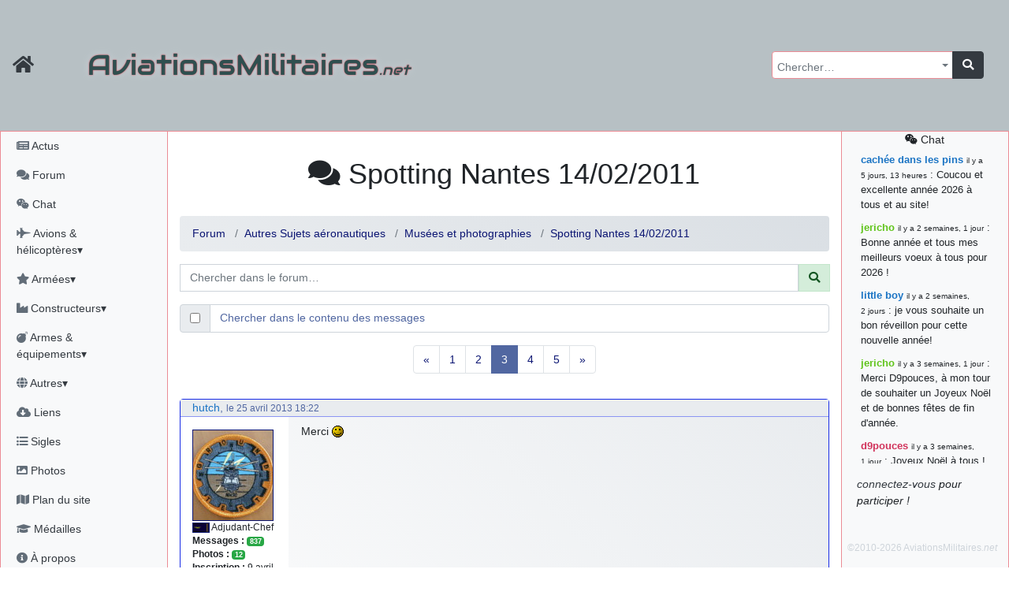

--- FILE ---
content_type: text/html; charset=utf-8
request_url: https://aviationsmilitaires.net/v3/forum/mus%C3%A9es-et-photographies-47/topic/spotting-nantes-14022011-1467/?page=3
body_size: 12724
content:
<!DOCTYPE html>
<html lang="fr" prefix="og: http://ogp.me/ns#">
<head>
  
    <meta http-equiv="Content-Security-Policy"
          content="default-src 'none'; form-action 'self' https://id.twitch.tv/ https://accounts.google.com/ https://api.twitter.com/ https://discord.com/ ; manifest-src 'self' ; base-uri 'self'; connect-src 'self' https://www.bing.com/ https://analytics.19pouces.net/ https://*.google-analytics.com/ https://stats.g.doubleclick.net/; font-src https: 'self'; img-src https: 'self' data:; frame-src https://www.google.com; object-src 'none'; script-src 'unsafe-inline' 'self' https://aviationsmilitaires.net https://www.gstatic.com https://www.google.com https://analytics.19pouces.net/ https://www.googletagmanager.com https://*.google-analytics.com https://*.bing.com/ https://*.virtualearth.net ; style-src https://aviationsmilitaires.net/ 'unsafe-inline' 'self' https://*.bing.com/ ;">
    <meta charset="utf-8">
    <meta name="viewport" content="width=device-width, initial-scale=1.0">
    
    <base target="_self">
    <meta name="description"
          content="Votre forum sur l'aviation militaire, et plus encore ! ">
    <meta name="author" content="Matthieu GALLET">

    <meta property="og:title" content="Spotting Nantes 14/02/2011"/>
    <meta property="og:type" content="website"/>
    <meta property="og:url" content="https://aviationsmilitaires.nethttps://aviationsmilitaires.net/v3/"/>
    <meta property="og:description"
          content="Votre forum sur l'aviation militaire, et plus encore ! ">
    <meta property="og:image"
          content="https://aviationsmilitaires.net/static/favicon/favicon-194x194.9949785fedb6.png"/>
    <meta property="og:locale" content="fr_FR"/>
    <meta property="og:site_name" content="AviationsMilitaires.net"/>
    

    

      <link rel="apple-touch-icon" sizes="57x57" href="/static/favicon/apple-touch-icon-57x57.15d964509664.png">
      <link rel="apple-touch-icon" sizes="60x60" href="/static/favicon/apple-touch-icon-60x60.0a60808db5f1.png">
      <link rel="apple-touch-icon" sizes="72x72" href="/static/favicon/apple-touch-icon-72x72.de8ac75270aa.png">
      <link rel="apple-touch-icon" sizes="76x76" href="/static/favicon/apple-touch-icon-76x76.da4bda8837a3.png">
      <link rel="apple-touch-icon" sizes="114x114" href="/static/favicon/apple-touch-icon-114x114.080c67ccf361.png">
      <link rel="apple-touch-icon" sizes="120x120" href="/static/favicon/apple-touch-icon-120x120.4f9508b88a4b.png">
      <link rel="apple-touch-icon" sizes="144x144" href="/static/favicon/apple-touch-icon-144x144.acce12d5d2e7.png">
      <link rel="apple-touch-icon" sizes="152x152" href="/static/favicon/apple-touch-icon-152x152.8494ac97084e.png">
      <link rel="apple-touch-icon" sizes="180x180" href="/static/favicon/apple-touch-icon-180x180.f3a6789fdafc.png">
      <link rel="icon" type="image/png" href="/static/favicon/favicon-32x32.706d3f0675b7.png" sizes="32x32">
      <link rel="icon" type="image/png" href="/static/favicon/favicon-194x194.9949785fedb6.png" sizes="194x194">
      <link rel="icon" type="image/png" href="/static/favicon/favicon-96x96.9d9d1e07a296.png" sizes="96x96">
      <link rel="icon" type="image/png" href="/static/favicon/android-chrome-192x192.ac4e66be7f57.png" sizes="192x192">
      <link rel="icon" type="image/png" href="/static/favicon/favicon-16x16.fd8cf500a5f6.png" sizes="16x16">
      <link rel="shortcut icon" type="image/png" href="/static/favicon/favicon-32x32.706d3f0675b7.png">

      <link rel="mask-icon" href="/static/favicon/safari-pinned-tab.2ab463317a34.svg" color="#5bbad5">
      <meta name="apple-mobile-web-app-title" content="AviationsMilitaires">
      <meta name="application-name" content="AviationsMilitaires">
      <meta name="msapplication-TileColor" content="#423f2c">
      <meta name="msapplication-TileImage" content="/static/favicon/mstile-144x144.32ae274b44d6.png">
      <meta name="theme-color" content="#423f2c">
      <meta name="msvalidate.01" content="288E5262ACD725DA06D92CFA54FC3CBC"/>
      <link rel="stylesheet" type="text/css" href="/v3/community/css/dynamic.css"/>

      <meta name="google-site-verification" content="NGezFuINwvZFMilievmGPbD8pSbtn0wX0BlGYvb9EIs"/>
    
    <title>Forum
  (Spotting Nantes 14/02/2011) &mdash;
  AviationsMilitaires.net</title>
    
    
  

  
    <link rel="stylesheet" type="text/css" href="/static/vendor/select2/src/scss/core.e79442c0f4ce.css"/>
  
    <link rel="stylesheet" type="text/css" href="/static/vendor/@fortawesome/fontawesome-free/scss/fontawesome.806e2b74b816.css"/>
  
    <link rel="stylesheet" type="text/css" href="/static/vendor/@fortawesome/fontawesome-free/scss/solid.5e1947cf39b3.css"/>
  
    <link rel="stylesheet" type="text/css" href="/static/vendor/@fortawesome/fontawesome-free/scss/brands.b8fb00dbfa16.css"/>
  
    <link rel="stylesheet" type="text/css" href="/static/vendor/@fortawesome/fontawesome-free/scss/regular.877225379dbd.css"/>
  
    <link rel="stylesheet" type="text/css" href="/static/vendor/tempusdominus-bootstrap-4/build/css/tempusdominus-bootstrap-4.4be7082ccb53.css"/>
  
    <link rel="stylesheet" type="text/css" href="/static/vendor/sceditor/minified/themes/square.min.d944454d3b7e.css"/>
  
    <link rel="stylesheet" type="text/css" href="/static/scss/amn3.82cb0e0dc6ac.css"/>
  
    <link rel="stylesheet" type="text/css" href="/static/scss/smilies.0584ad6ce375.css"/>
  
    <link rel="stylesheet" type="text/css" href="/static/scss/sceditor.dfb82fb04613.css"/>
  


</head>
<body>

  
  
  
    <nav class="banner navbar dfixed-top navbar-expand-md navbar-dark bg-banner ">
      <div class="inner-banner">
        <div class="flex-row d-flex d-print-none">
          <a class="navbar-brand text-dark" href="/"
             title="Accueil du site"><i class="fa fa-home fa-lg"></i></a>
          <button type="button" class="navbar-toggler" data-toggle="offcanvas" title="Afficher le menu complet">
            <span class="fa fa-bars fa-lg"></span>
          </button>
          <a class="navbar-toggler chat-column-mobile collapse" href="/v3/community/chat/" data-toggle="collapse" data-target=".chat-column-mobile" aria-expanded="false" aria-controls="collapsingChatbar"><span class="fab fa-weixin fa-lg"></span></a>
        </div>
        <h1 class="d-xs-block d-sm-none">AM<em>.net</em></h1>
        <h1 class="d-none d-sm-block d-md-none">AviationsMilitaires<em>.net</em></h1>
        <div class="btn-group" role="group" >
          <button class="btn navbar-toggler text-dark" type="button" data-toggle="collapse" data-target="#collapsingNavbar" title="Rechercher…"><i class="fa fa-search fa-lg"></i></button>
          <button class="btn navbar-toggler text-dark" type="button" data-toggle="collapse" data-target="#collapsingChatbar" title="Rechercher…"><i class="fab fa-weixin fa-lg"></i></button>
        </div>
      </div>
      <div class="navbar-collapse collapse" id="collapsingNavbar">
        <h1 class="d-none d-md-block">AviationsMilitaires<em>.net</em></h1>

        <ul class="navbar-nav ml-auto d-print-none">
          <li class="nav-item">
            <form class="input-group global-search" action="/v3/search/results/" method="get"
                  id="global-search">
              <select name="pattern" id="id_pattern" tabindex="-1"></select>
              <div class="input-group-append">
                <button class="btn btn-dark" type="submit"><i class="fa fa-search"></i></button>
              </div>
            </form>
          </li>
        </ul>
      </div>
    </nav>
  
  <div class="container-fluid" id="main">
    <div class="row row-offcanvas row-offcanvas-left">
      
        <div class="col-md-3 col-lg-2 sidebar-offcanvas pl-0 sidebar left-sidebar d-print-none" id="sidebar"
             role="navigation">
          <ul class="nav flex-column pl-1">
            <li class="nav-item"><a class="nav-link"
                                    href="/v3/news/news/fr"><i class="fa fa-newspaper"></i>
              Actus</a></li>
            <li class="nav-item"><a class="nav-link" href="/v3/"><i class="fa fa-comments"></i>
              Forum</a></li>
            <li class="nav-item"><a class="nav-link"
                                    href="/v3/community/chat/"><i class="fab fa-weixin"></i>
              Chat</a></li>
            <li class="nav-item">
              <a class="nav-link" href="#kb_aircrafts" data-toggle="collapse"
                 data-target="#kb_aircrafts"><i class="fa fa-fighter-jet"></i> Avions &amp; hélicoptères▾</a>
              <ul class="list-unstyled flex-column pl-3 collapse" id="kb_aircrafts" aria-expanded="false">
                
                  <li class="nav-item">
                    <a class="nav-link"
                       href="/v3/kb/aircraft/list/1/c/">Les débuts de l&#x27;aviation et la Première Guerre Mondiale</a>
                  </li>
                
                  <li class="nav-item">
                    <a class="nav-link"
                       href="/v3/kb/aircraft/list/2/c/">L&#x27;Entre-Deux-Guerres et la montée des périls</a>
                  </li>
                
                  <li class="nav-item">
                    <a class="nav-link"
                       href="/v3/kb/aircraft/list/3/c/">La Seconde Guerre Mondiale</a>
                  </li>
                
                  <li class="nav-item">
                    <a class="nav-link"
                       href="/v3/kb/aircraft/list/4/c/">Débuts de la Guerre Froide et des jets</a>
                  </li>
                
                  <li class="nav-item">
                    <a class="nav-link"
                       href="/v3/kb/aircraft/list/5/c/">Du Viêtnam à la fin de l&#x27;URSS</a>
                  </li>
                
                  <li class="nav-item">
                    <a class="nav-link"
                       href="/v3/kb/aircraft/list/6/c/">L&#x27;Après Guerre Froide</a>
                  </li>
                
              </ul>
            </li>
            <li class="nav-item">
              <a class="nav-link" href="#kb_airforce_showlist" data-toggle="collapse"
                 data-target="#kb_airforce_showlist"><i class="fa fa-star"></i> Armées▾</a>
              <ul class="list-unstyled flex-column pl-3 collapse" id="kb_airforce_showlist" aria-expanded="false">
                <li class="nav-item"><a class="nav-link" href="/v3/kb/airforce/">Armées de l'air</a>
                </li>
                <li class="nav-item"><a class="nav-link" href="/v3/kb/airfield/">Bases aériennes</a>
                </li>
                <li class="nav-item"><a class="nav-link" href="/v3/kb/aerobaticteam/">Patrouilles
                  acrobatiques</a></li>
                <li class="nav-item"><a class="nav-link" href="/v3/kb/combat/">Combats</a></li>
                <li class="nav-item"><a class="nav-link" href="/v3/kb/accident/">Accidents</a></li>
              </ul>
            </li>


            <li class="nav-item">
              <a class="nav-link" href="#kb_enterprise_showlist" data-toggle="collapse"
                 data-target="#kb_enterprise_showlist"><i class="fa fa-industry"></i> Constructeurs▾</a>
              <ul class="list-unstyled flex-column pl-3 collapse" id="kb_enterprise_showlist" aria-expanded="false">
                <li class="nav-item"><a class="nav-link" href="/v3/kb/enterprise/list/a/">Avions
                  et hélicoptères</a></li>
                <li class="nav-item"><a class="nav-link" href="/v3/kb/enterprise/list/m/">Motoristes</a>
                </li>
                <li class="nav-item"><a class="nav-link" href="/v3/kb/enterprise/list/l/">Armements</a>
                </li>
                <li class="nav-item"><a class="nav-link" href="/v3/kb/enterprise/list/g/">Canons</a>
                </li>
                <li class="nav-item"><a class="nav-link" href="/v3/kb/enterprise/list/e/">Électronique</a>
                </li>
                <li class="nav-item"><a class="nav-link" href="/v3/kb/enterprise/list/s/">Sièges
                  éjectables</a></li>
              </ul>
            </li>
            <li class="nav-item">
              <a class="nav-link" href="#kb_weapons" data-toggle="collapse"
                 data-target="#kb_weapons"><i class="fa fa-bomb"></i> Armes &amp; équipements▾</a>
              <ul class="list-unstyled flex-column pl-3 collapse" id="kb_weapons" aria-expanded="false">
                <li class="nav-item"><a class="nav-link" href="/v3/kb/gun/list/c/">Canons
                  &amp; mitrailleuses</a></li>
                
                  <li class="nav-item">
                    <a class="nav-link"
                       href="/v3/kb/externalload/list/7/c/">Bombes</a>
                  </li>
                
                  <li class="nav-item">
                    <a class="nav-link"
                       href="/v3/kb/externalload/list/1/c/">Missiles</a>
                  </li>
                
                  <li class="nav-item">
                    <a class="nav-link"
                       href="/v3/kb/externalload/list/6/c/">Nacelles canon</a>
                  </li>
                
                  <li class="nav-item">
                    <a class="nav-link"
                       href="/v3/kb/externalload/list/2/c/">Nacelles électroniques</a>
                  </li>
                
                  <li class="nav-item">
                    <a class="nav-link"
                       href="/v3/kb/externalload/list/3/c/">Paniers de roquettes</a>
                  </li>
                
                  <li class="nav-item">
                    <a class="nav-link"
                       href="/v3/kb/externalload/list/4/c/">Réservoirs externes</a>
                  </li>
                
                  <li class="nav-item">
                    <a class="nav-link"
                       href="/v3/kb/externalload/list/5/c/">Roquettes</a>
                  </li>
                
                  <li class="nav-item">
                    <a class="nav-link"
                       href="/v3/kb/externalload/list/8/c/">Torpilles</a>
                  </li>
                
                <li class="nav-item"><a class="nav-link" href="/v3/kb/ejectionseat/list/c/">Sièges
                  éjectables</a></li>
                <li class="nav-item"><a class="nav-link"
                                        href="/v3/kb/radar/list/c/">Radars</a></li>
                <li class="nav-item"><a class="nav-link"
                                        href="/v3/kb/engine/list/c/">Moteurs</a></li>
              </ul>
            </li>

            <li class="nav-item">
              <a class="nav-link" href="#kb_museum_showlist" data-toggle="collapse"
                 data-target="#kb_museum_showlist"><i class="fa fa-globe"></i> Autres▾</a>
              <ul class="list-unstyled flex-column pl-3 collapse" id="kb_museum_showlist" aria-expanded="false">
                <li class="nav-item"><a class="nav-link" href="/v3/kb/museum/">Musées</a>
                </li>
                <li class="nav-item"><a class="nav-link" href="/v3/kb/meeting/">Meetings</a>
                </li>
                <li class="nav-item"><a class="nav-link" href="/v3/kb/bibliographyitem/">Livres</a>
                </li>
                <li class="nav-item"><a class="nav-link" href="/v3/kb/website/">Sites web</a>
                </li>
                <li class="nav-item"><a class="nav-link" href="/v3/kb/person/">Personnalités</a>
                </li>
              </ul>
            </li>

            <li class="nav-item"><a class="nav-link"
                                    href="/v3/resources/"><i class="fas fa-cloud-download-alt"></i>
              Liens</a></li>
            <li class="nav-item"><a class="nav-link"
                                    href="/v3/kb/acronym/list/"><i class="fa fa-list-ul"></i>
              Sigles</a></li>
            <li class="nav-item"><a class="nav-link"
                                    href="/v3/galleries/"><i class="fa fa-image"></i>
              Photos</a></li>
            <li class="nav-item"><a class="nav-link" href="#"><i class="fa fa-map"></i> Plan du site</a></li>
            <li class="nav-item"><a class="nav-link"
                                    href="/v3/users/medals/"><i class="fa fa-graduation-cap"></i>
              Médailles</a></li>
            <li class="nav-item"><a class="nav-link" href="/v3/about/"><i class="fa fa-info-circle"></i>
              À propos</a></li>
            
            
              <li class="nav-item"><a class="nav-link text-success"
                                      href="/v3/users/login/"><i class="fas fa-sign-in-alt"></i>
                Connexion</a></li>
              
              
              <li class="nav-item">
                <span class="nav-link">
              
                <a title="Discord" class="text-success"
                   href="/accounts/discord/login/?process="><i class="fab fa-2x text-success fa-discord"></i></a>
              
                <a title="Google" class="text-success"
                   href="/accounts/google/login/?process="><i class="fab fa-2x text-success fa-google"></i></a>
              
                <a title="Twitch" class="text-success"
                   href="/accounts/twitch/login/?process="><i class="fab fa-2x text-success fa-twitch"></i></a>
              
                <a title="X" class="text-success"
                   href="/accounts/twitter_oauth2/login/?process="><i class="fab fa-2x text-success fa-twitter"></i></a>
              
                </span>
              </li>

            
          </ul>
        </div>
        <!--/left side col-->
      
      <div class="col-md-9 col-lg-8 main">
        <div id="messages" class="messages">
          
            
          

          

          

          
  <div class="nav chat-column-mobile d-lg-none collapse show">
    
      <div class="alert alert-dark" id="collapsingChatbar">
        <a class="nav-link" href="/v3/community/chat/"><i class="fab fa-weixin"></i> chat</a>
        <a href="/admin/login/"><i class="fas fa-sign-in-alt"></i> connectez-vous !</a>
      </div>
    



    <ul class="list-unstyled">
      <li class="chat-message">
        <strong class="author"><a href="/v3/member/profile/824/" class="user1B74C4">cachée dans les pins</a></strong>&nbsp;: Coucou et excellente année 2026 à tous et au site!
      </li>
    
      <li class="chat-message">
        <strong class="author"><a href="/v3/member/profile/901/" class="user60C41B">jericho</a></strong>&nbsp;: Bonne année et tous mes meilleurs voeux à tous pour 2026 !
      </li>
    
      <li class="chat-message">
        <strong class="author"><a href="/v3/member/profile/809/" class="user1B74C4">little boy</a></strong>&nbsp;: je vous souhaite un bon réveillon pour cette nouvelle année!
      </li>
    
      <li class="chat-message">
        <strong class="author"><a href="/v3/member/profile/901/" class="user60C41B">jericho</a></strong>&nbsp;: Merci D9pouces, à mon tour de souhaiter un Joyeux Noël et de bonnes fêtes de fin d&#39;année.
      </li>
    
      <li class="chat-message">
        <strong class="author"><a href="/v3/member/profile/2/" class="userD1335B">d9pouces</a></strong>&nbsp;: Joyeux Noël à tous !
      </li>
    
      <li class="chat-message">
        <strong class="author"><a href="/v3/member/profile/2/" class="userD1335B">d9pouces</a></strong>&nbsp;: mais tu peux tenter l&#39;un des rares lycées militaires comme le Prytanée dans la Sarthe, ça ne peut pas faire de mal !
      </li>
    
      <li class="chat-message">
        <strong class="author"><a href="/v3/member/profile/2/" class="userD1335B">d9pouces</a></strong>&nbsp;: C&#39;est plutôt après le lycée, voire après une prépa scientifique, tu as donc encore un peu de temps devant toi
      </li>
    
      <li class="chat-message">
        <strong class="author"><a href="/v3/member/profile/6899/" class="user1B33C4">yaellerigolow</a></strong>&nbsp;: bonjour a tous je suis un élève de première passionnée par l&#39;aviation militaire , pourrais je savoir que faire après le lycée pour s&#39;orienter et pouvoir devenir officier de l&#39;armée de l&#39;air?
      </li>
    
      <li class="chat-message">
        <strong class="author"><a href="/v3/member/profile/2/" class="userD1335B">d9pouces</a></strong>&nbsp;: lesquels, par exemple ?
      </li>
    
      <li class="chat-message">
        <strong class="author"><a href="/v3/member/profile/6817/" class="user1B33C4">mahmoud</a></strong>&nbsp;: bonsoir, très instructif ce site .mais nous aimerions avoir les photo des anciens appareils de l&#39;armée de l&#39;air de la haute -volta
      </li>
    
      <li class="chat-message">
        <strong class="author"><a href="/v3/member/profile/2/" class="userD1335B">d9pouces</a></strong>&nbsp;: Ça me casse quand même bien les pieds, j’avoue
      </li>
    
      <li class="chat-message">
        <strong class="author"><a href="/v3/member/profile/901/" class="user60C41B">jericho</a></strong>&nbsp;: Pour moi tout est à nouveau OK dirait-on&#8230; Merci à toi. <img src="/static/smilies/top.cd23c92b4b91.gif" alt="smiley" class="smiley" loading="lazy" />
      </li>
    
      <li class="chat-message">
        <strong class="author"><a href="/v3/member/profile/2/" class="userD1335B">d9pouces</a></strong>&nbsp;: En espérant n’avoir coupé les accessoires de personne au passage !
      </li>
    
      <li class="chat-message">
        <strong class="author"><a href="/v3/member/profile/2/" class="userD1335B">d9pouces</a></strong>&nbsp;: j&#39;ai trouvé un palliatif un peu violent, mais ça devrait aller un peu mieux
      </li>
    
      <li class="chat-message">
        <strong class="author"><a href="/v3/member/profile/2/" class="userD1335B">d9pouces</a></strong>&nbsp;: cette fois, c&#39;est le Brésil et Singapour qui mettent le site par terre
      </li>
    
      <li class="chat-message">
        <strong class="author"><a href="/v3/member/profile/901/" class="user60C41B">jericho</a></strong>&nbsp;: Ah ben je peux te confirmer que j&#39;étais resté dans le filtre&#8230; <img src="/static/smilies/icon_mrgreen.217f6e920d5e.gif" alt="smiley" class="smiley" loading="lazy" />
      </li>
    
      <li class="chat-message">
        <strong class="author"><a href="/v3/member/profile/2/" class="userD1335B">d9pouces</a></strong>&nbsp;: Désolé ! Mon filtrage a été un peu trop violent manifestement <img src="/static/smilies/frown.7c50bf9dec10.gif" alt="smiley" class="smiley" loading="lazy" />
      </li>
    
      <li class="chat-message">
        <strong class="author"><a href="/v3/member/profile/901/" class="user60C41B">jericho</a></strong>&nbsp;: Visiblement, je n&#39;étais pas le seul&#8230; Encore merci D9pouces. <img src="/static/smilies/wink.6ed5ca928258.gif" alt="smiley" class="smiley" loading="lazy" />
      </li>
    
      <li class="chat-message">
        <strong class="author"><a href="/v3/member/profile/823/" class="user1B74C4">paxwax</a></strong>&nbsp;: Aaaah, je me demandais ce qui était arrivé à AMNet ce weekend!! Merci et bravo D9pouces pour la remise en ligne!.
      </li>
    
      <li class="chat-message">
        <strong class="author"><a href="/v3/member/profile/2/" class="userD1335B">d9pouces</a></strong>&nbsp;: probablement pour entraîner un nouveau modèle d&#39;IA…
      </li>
    
      <li class="chat-message">
        <strong class="author"><a href="/v3/member/profile/2/" class="userD1335B">d9pouces</a></strong>&nbsp;: saletés de bots qui mettent les sites par terre
      </li>
    
      <li class="chat-message">
        <strong class="author"><a href="/v3/member/profile/901/" class="user60C41B">jericho</a></strong>&nbsp;: Bonjour If, difficile de répondre à cette question sur le chat, par conséquent j&#39;y réponds sur le forum ici : <a href="https://aviationsmilitaires.net/v3/forum/%C3%A0-propos-du-site-18/topic/fiches-du-site-1195/?post=163961#post-163961" class="link-internal link-info" >https://aviationsmilitaires.net/v3/forum/%C3%A0-propos-du-site-18/topic/fiches-…</a><br />
      </li>
    
      <li class="chat-message">
        <strong class="author"><a href="/v3/member/profile/3920/" class="user1B33C4">lf</a></strong>&nbsp;: Bonjour, je remarque que les fiches techniques ne mentionnent jamais le niveau sonores des avions. Est-ce que cela est symptomatique d&#39;une irresponsabilité vis à vis des populations civiles ?
      </li>
    
      <li class="chat-message">
        <strong class="author"><a href="/v3/member/profile/2/" class="userD1335B">d9pouces</a></strong>&nbsp;: Merci !
      </li>
    
      <li class="chat-message">
        <strong class="author"><a href="/v3/member/profile/901/" class="user60C41B">jericho</a></strong>&nbsp;: Bonne &quot;Fête Nat&quot; et beau défilé à nombreux d&#39;entre vous! <img src="/static/smilies/smile.39adbfb11846.gif" alt="smiley" class="smiley" loading="lazy" />
      </li>
    
      <li class="chat-message">
        <strong class="author"><a href="/v3/member/profile/901/" class="user60C41B">jericho</a></strong>&nbsp;: En recherchant sur tous les drones EADS, sur la fiche du EADS DT25-200 IR il y avait la coquille 220kN (22,4 kgp)&#8230; J&#39;ai corrigé, merci. <img src="/static/smilies/hehe.7dfa31876601.gif" alt="smiley" class="smiley" loading="lazy" />
      </li>
    
      <li class="chat-message">
        <strong class="author"><a href="/v3/member/profile/2/" class="userD1335B">d9pouces</a></strong>&nbsp;: Bonjour, quel drone EADS ? (Mais oui, 220kN, c’est beaucoup)
      </li>
    
      <li class="chat-message">
        <strong class="author"><a href="/v3/member/profile/6284/" class="user1B33C4">jean7</a></strong>&nbsp;: a-t-on une idée des coûts pour ce drone EADS ?? Merci
      </li>
    
      <li class="chat-message">
        <strong class="author"><a href="/v3/member/profile/6284/" class="user1B33C4">jean7</a></strong>&nbsp;: Bonjour. Sur ce drone, il s&#39;agit de moteur de 220 N , certainement pas de kN. Peut-être des JETCAT 200 ??
      </li>
    
      <li class="chat-message">
        <strong class="author"><a href="/v3/member/profile/2/" class="userD1335B">d9pouces</a></strong>&nbsp;: C’est moi ! Quel est le souci ?
      </li>
    
      <li><a class="nav-link" href="/v3/community/chat/"><i class="fab fa-weixin"></i>
        tout voir</a>
      </li>
    </ul>


  </div>


        </div>
        
  <h1 class="content-title">
  <i class="fa fa-comments"></i> Spotting Nantes 14/02/2011
    <button type="button" class="navbar-toggler text-primary dropdown-toggle d-inline-block d-sm-none" data-toggle="collapse" aria-expanded="true" data-target="#forum-actions">
        <i class="fa fa-bars fa-lg"></i>
    </button>

  </h1>
<div class="forum-actions collapse navbar-collapse show" id="forum-actions">
  <ul class="nav nav-pills">
    
    
  </ul>
</div>

  
    <nav>
      <ol class="breadcrumb">
        <li class="breadcrumb-item"><a href="/v3/">Forum</a></li>
        
          
            <li class="breadcrumb-item"><a
              href="/v3/forum/autres-sujets-a%C3%A9ronautiques-9/">Autres Sujets aéronautiques</a>
            </li>
          
          <li class="breadcrumb-item"><a href="/v3/forum/mus%C3%A9es-et-photographies-47/">Musées et photographies</a></li>
        
        
          <li class="breadcrumb-item"><a
            href="/v3/forum/mus%C3%A9es-et-photographies-47/topic/spotting-nantes-14022011-1467/">Spotting Nantes 14/02/2011</a>
          </li>
        
        
        
      </ol>
    </nav>

<form class="search-form" action="/v3/forum/topics/search/" method="get">

<div class="input-group flex-nowrap mb-3"><span></span>
  <input type="text" class="form-control" name="pattern" placeholder="Chercher dans le forum…" minlength="3" maxlength="200" value="">
  <div class="input-group-prepend">
    <button class="input-group-text alert-success" id="addon-wrapping"><i class="fa fa-search"></i></button>
  </div>
</div>
<div class="input-group flex-nowrap mb-3">
  <div class="input-group-prepend">
    <div class="input-group-text">
      <input type="checkbox" name="search_in_content" aria-label="Chercher dans le contenu des messages" >
    </div>
  </div>
  <span class="form-control text-primary">Chercher dans le contenu des messages</span>
</div>

</form>
  
  


  
  
    


  
    <div class="pagination">


    <ul class="pagination">

        <li class="prev page-item">
            <a class="page-link" href="?page=1">
                &laquo;
            </a>
        </li>

        

        
            <li class="page-item">
                <a class="page-link" href="?page=1">
                    1
                </a>
            </li>
        
            <li class="page-item">
                <a class="page-link" href="?page=2">
                    2
                </a>
            </li>
        
            <li class="page-item active">
                <a class="page-link" href="#">
                    3
                </a>
            </li>
        
            <li class="page-item">
                <a class="page-link" href="?page=4">
                    4
                </a>
            </li>
        
            <li class="page-item">
                <a class="page-link" href="?page=5">
                    5
                </a>
            </li>
        

        

        <li class="last page-item">
            <a class="page-link" href="?page=5">
                &raquo;
            </a>
        </li>

    </ul>


</div>


  

  <div class="post-list">
    <ul class="list-unstyled container">
    
      
        
        
<li class="row" id="post-87620">

  <div class="col-12 post-metadata">

    <a href="/v3/member/profile/808/" class="user1B74C4">hutch</a>, <small>le 25 avril 2013 18:22</small>
  </div>
  <div class="d-none d-sm-block col-sm-4 col-md-4 col-lg-3 col-xl-2 post-author">
    

  <ul class="list-unstyled">
    
      <li>
        <img loading="lazy" class="post-avatar" src="/media/avatars/f71b1143a804f918a40c61572dc21e54_802.jpg" alt="hutch">
      </li>
    
    
      <li><img class="rank rank-md" src="/static/ranks/ADC.0fc4021eff1d.png" alt="Adjudant-Chef"
               title=""> Adjudant-Chef</li>
    





    <li><strong>Messages&nbsp;:</strong> <span class="badge badge-success">837</span>
    </li>
    <li><strong>Photos&nbsp;:</strong> <span class="badge badge-success">12</span></li>
    
    <li><strong>Inscription&nbsp;:</strong> 9 avril 2010 18:55</li>
  </ul>


  </div>

  <div class="col-xs-12 col-sm-8 col-md-8 col-lg-9 col-xl-10 post-content">Merci <img src="/static/smilies/smile.39adbfb11846.gif" alt=":)" class="smiley" loading="lazy" />
  
  
  
  </div>
  <div class="d-none d-sm-block col-12 post-signature">
    Kentoc&#39;h mervel eget bezañ saotret
  </div>
  





  <div class="col-12 post-actions">
    
    

    
    

    
    

  
    
  </div>
</li>

      
        
        
<li class="row" id="post-87651">

  <div class="col-12 post-metadata">

    <a href="/v3/member/profile/809/" class="user1B74C4">little boy</a>, <small>le 27 avril 2013 10:44</small>
  </div>
  <div class="d-none d-sm-block col-sm-4 col-md-4 col-lg-3 col-xl-2 post-author">
    

  <ul class="list-unstyled">
    
      <li>
        <img loading="lazy" class="post-avatar" src="/media/avatars/f71b1143a804f918a40c61572dc21e54_803.jpg" alt="little boy">
      </li>
    
    
      <li><img class="rank rank-md" src="/static/ranks/CNE.593e12ac27e0.png" alt="Capitaine"
               title=""> Capitaine</li>
    





    <li><strong>Messages&nbsp;:</strong> <span class="badge badge-success">2 700</span>
    </li>
    <li><strong>Photos&nbsp;:</strong> <span class="badge badge-success">936</span></li>
    
      <li><strong>Emplacement&nbsp;:</strong> évreux</li>
    <li><strong>Inscription&nbsp;:</strong> 9 avril 2010 19:11</li>
  </ul>


  </div>

  <div class="col-xs-12 col-sm-8 col-md-8 col-lg-9 col-xl-10 post-content">excellente la série du beluga!  <img src="/static/smilies/icon_cool.2f9919295a41.gif" alt="8-)" class="smiley" loading="lazy" /> <br /><br />c&#39;est cool pour vous, il faut savoir être patient, on a parfois de belle surprise! <img src="/static/smilies/smile.39adbfb11846.gif" alt=":)" class="smiley" loading="lazy" />
  
  
  
  </div>
  <div class="d-none d-sm-block col-12 post-signature">
    les pilotes de chasse font du bruit.les pilotes de bombardiers font l&#39;histoire.ex-AMN 3700 messages 1 janvier 2006
  </div>
  





  <div class="col-12 post-actions">
    
    

    
    

    
    

  
    
  </div>
</li>

      
        
        
<li class="row" id="post-87840">

  <div class="col-12 post-metadata">

    <a href="/v3/member/profile/808/" class="user1B74C4">hutch</a>, <small>le 3 mai 2013 16:36</small>
  </div>
  <div class="d-none d-sm-block col-sm-4 col-md-4 col-lg-3 col-xl-2 post-author">
    

  <ul class="list-unstyled">
    
      <li>
        <img loading="lazy" class="post-avatar" src="/media/avatars/f71b1143a804f918a40c61572dc21e54_802.jpg" alt="hutch">
      </li>
    
    
      <li><img class="rank rank-md" src="/static/ranks/ADC.0fc4021eff1d.png" alt="Adjudant-Chef"
               title=""> Adjudant-Chef</li>
    





    <li><strong>Messages&nbsp;:</strong> <span class="badge badge-success">837</span>
    </li>
    <li><strong>Photos&nbsp;:</strong> <span class="badge badge-success">12</span></li>
    
    <li><strong>Inscription&nbsp;:</strong> 9 avril 2010 18:55</li>
  </ul>


  </div>

  <div class="col-xs-12 col-sm-8 col-md-8 col-lg-9 col-xl-10 post-content">Niko tu t&#39;es endormi?
  
  
  
  </div>
  <div class="d-none d-sm-block col-12 post-signature">
    Kentoc&#39;h mervel eget bezañ saotret
  </div>
  





  <div class="col-12 post-actions">
    
    

    
    

    
    

  
    
  </div>
</li>

      
        
        
<li class="row" id="post-87844">

  <div class="col-12 post-metadata">

    <a href="/v3/member/profile/787/" class="userC46B1B">niko</a>, <small>le 3 mai 2013 19:20</small>
  </div>
  <div class="d-none d-sm-block col-sm-4 col-md-4 col-lg-3 col-xl-2 post-author">
    

  <ul class="list-unstyled">
    
      <li>
        <img loading="lazy" class="post-avatar" src="/media/avatars/f71b1143a804f918a40c61572dc21e54_785.jpg" alt="niko">
      </li>
    
    
      <li><img class="rank rank-md" src="/static/ranks/CDT.bf97834f53af.png" alt="Commandant"
               title=""> Commandant</li>
    





    <li><strong>Messages&nbsp;:</strong> <span class="badge badge-success">3 113</span>
    </li>
    <li><strong>Photos&nbsp;:</strong> <span class="badge badge-success">0</span></li>
    
      <li><strong>Emplacement&nbsp;:</strong> Maine-et-Loire</li>
    <li><strong>Inscription&nbsp;:</strong> 8 avril 2010 22:14</li>
  </ul>


  </div>

  <div class="col-xs-12 col-sm-8 col-md-8 col-lg-9 col-xl-10 post-content"><img src="/static/smilies/zzz.09f7bb004821.gif" alt=":zzz:" class="smiley" loading="lazy" />  <img src="/static/smilies/zzz.09f7bb004821.gif" alt=":zzz:" class="smiley" loading="lazy" />  <img src="/static/smilies/zzz.09f7bb004821.gif" alt=":zzz:" class="smiley" loading="lazy" /> <br /><br />Oui !<br /><br /> <img src="/static/smilies/icon_mrgreen.217f6e920d5e.gif" alt=":mrgreen:" class="smiley" loading="lazy" />  <img src="/static/smilies/icon_mrgreen.217f6e920d5e.gif" alt=":mrgreen:" class="smiley" loading="lazy" />
  
  
  
  </div>
  <div class="d-none d-sm-block col-12 post-signature">
    <em><a href="http://www.nikoview.com/" class="link-external link-preview link-info"><i class=""></i>NIKOVIEW</a></em> Galerie Photos sur l&#39;aviation&#8230;. et le reste aussi ! ^^
  </div>
  





  <div class="col-12 post-actions">
    
    

    
    

    
    

  
    
  </div>
</li>

      
        
        
<li class="row" id="post-87851">

  <div class="col-12 post-metadata">

    <a href="/v3/member/profile/816/" class="user60C41B">nico2</a>, <small>le 3 mai 2013 21:30</small>
  </div>
  <div class="d-none d-sm-block col-sm-4 col-md-4 col-lg-3 col-xl-2 post-author">
    

  <ul class="list-unstyled">
    
      <li>
        <img loading="lazy" class="post-avatar" src="/media/avatars/f71b1143a804f918a40c61572dc21e54_806.jpg" alt="nico2">
      </li>
    
    
      <li><img class="rank rank-md" src="/static/ranks/GDA.313fa17bf04c.png" alt="Général de division aérienne"
               title=""> Général de division aérienne</li>
    





    <li><strong>Messages&nbsp;:</strong> <span class="badge badge-success">7 820</span>
    </li>
    <li><strong>Photos&nbsp;:</strong> <span class="badge badge-success">2 078</span></li>
    
      <li><strong>Emplacement&nbsp;:</strong> Paris (75) &amp; elsewhere</li>
    <li><strong>Inscription&nbsp;:</strong> 9 avril 2010 20:57</li>
  </ul>


  </div>

  <div class="col-xs-12 col-sm-8 col-md-8 col-lg-9 col-xl-10 post-content">Debout là dedans !  <img src="/static/smilies/drill.086210ddb263.gif" alt=":drill:" class="smiley" loading="lazy" />  <img src="/static/smilies/marine.a2b92992e583.gif" alt=":marine:" class="smiley" loading="lazy" /> <br /><br /> <img src="/static/smilies/icon_mrgreen.217f6e920d5e.gif" alt=":mrgreen:" class="smiley" loading="lazy" />  <img alt="Image" loading="lazy" class="picture autogallery-image" src="http://smileys.sur-la-toile.com/repository/Anges_et_d%E9mons/0006.gif" /><br /><br />Notre ami Niko nous fait languir &#8230;
  
  
  
  </div>
  <div class="d-none d-sm-block col-12 post-signature">
    <strong>¤ Nicolas</strong> <span class="sc-size-85">Sur AMN : Nico2, inscrit le 09 Jan 2006, 16:45</span><span class="sc-size-85"><em>&gt;&gt; N&#39;oubliez pas de lire et de relire le <a href="https://forum.aviationsmilitaires.net/viewtopic.php?f=41&amp;t=4&amp;p=12#p12" class="link-internal link-info"><i class=""></i>Règlement du forum.</a>&gt;&gt; N&#39;oubliez pas de consulter les index des sujets avant de poster les vôtres.</em></span>
  </div>
  





  <div class="col-12 post-actions">
    
    

    
    

    
    

  
    
  </div>
</li>

      
        
        
<li class="row" id="post-87876">

  <div class="col-12 post-metadata">

    <a href="/v3/member/profile/808/" class="user1B74C4">hutch</a>, <small>le 4 mai 2013 13:53</small>
  </div>
  <div class="d-none d-sm-block col-sm-4 col-md-4 col-lg-3 col-xl-2 post-author">
    

  <ul class="list-unstyled">
    
      <li>
        <img loading="lazy" class="post-avatar" src="/media/avatars/f71b1143a804f918a40c61572dc21e54_802.jpg" alt="hutch">
      </li>
    
    
      <li><img class="rank rank-md" src="/static/ranks/ADC.0fc4021eff1d.png" alt="Adjudant-Chef"
               title=""> Adjudant-Chef</li>
    





    <li><strong>Messages&nbsp;:</strong> <span class="badge badge-success">837</span>
    </li>
    <li><strong>Photos&nbsp;:</strong> <span class="badge badge-success">12</span></li>
    
    <li><strong>Inscription&nbsp;:</strong> 9 avril 2010 18:55</li>
  </ul>


  </div>

  <div class="col-xs-12 col-sm-8 col-md-8 col-lg-9 col-xl-10 post-content">Depuis le temps qu&#39;on patiente j&#39;espère qu&#39;elles sont bien
  
  
  
  </div>
  <div class="d-none d-sm-block col-12 post-signature">
    Kentoc&#39;h mervel eget bezañ saotret
  </div>
  





  <div class="col-12 post-actions">
    
    

    
    

    
    

  
    
  </div>
</li>

      
        
        
<li class="row" id="post-87884">

  <div class="col-12 post-metadata">

    <a href="/v3/member/profile/816/" class="user60C41B">nico2</a>, <small>le 4 mai 2013 23:06</small>
  </div>
  <div class="d-none d-sm-block col-sm-4 col-md-4 col-lg-3 col-xl-2 post-author">
    

  <ul class="list-unstyled">
    
      <li>
        <img loading="lazy" class="post-avatar" src="/media/avatars/f71b1143a804f918a40c61572dc21e54_806.jpg" alt="nico2">
      </li>
    
    
      <li><img class="rank rank-md" src="/static/ranks/GDA.313fa17bf04c.png" alt="Général de division aérienne"
               title=""> Général de division aérienne</li>
    





    <li><strong>Messages&nbsp;:</strong> <span class="badge badge-success">7 820</span>
    </li>
    <li><strong>Photos&nbsp;:</strong> <span class="badge badge-success">2 078</span></li>
    
      <li><strong>Emplacement&nbsp;:</strong> Paris (75) &amp; elsewhere</li>
    <li><strong>Inscription&nbsp;:</strong> 9 avril 2010 20:57</li>
  </ul>


  </div>

  <div class="col-xs-12 col-sm-8 col-md-8 col-lg-9 col-xl-10 post-content">Tu as la pression Niko  <img src="/static/smilies/icon_mrgreen.217f6e920d5e.gif" alt=":mrgreen:" class="smiley" loading="lazy" /> .<br /><br />Mais on connaît la qualité de tes photos, alors je ne suis pas inquiet de ce côté.  <img src="/static/smilies/wink.6ed5ca928258.gif" alt=";)" class="smiley" loading="lazy" />
  
  
  
  </div>
  <div class="d-none d-sm-block col-12 post-signature">
    <strong>¤ Nicolas</strong> <span class="sc-size-85">Sur AMN : Nico2, inscrit le 09 Jan 2006, 16:45</span><span class="sc-size-85"><em>&gt;&gt; N&#39;oubliez pas de lire et de relire le <a href="https://forum.aviationsmilitaires.net/viewtopic.php?f=41&amp;t=4&amp;p=12#p12" class="link-internal link-info"><i class=""></i>Règlement du forum.</a>&gt;&gt; N&#39;oubliez pas de consulter les index des sujets avant de poster les vôtres.</em></span>
  </div>
  





  <div class="col-12 post-actions">
    
    

    
    

    
    

  
    
  </div>
</li>

      
        
        
<li class="row" id="post-87888">

  <div class="col-12 post-metadata">

    <a href="/v3/member/profile/787/" class="userC46B1B">niko</a>, <small>le 5 mai 2013 00:11</small>
  </div>
  <div class="d-none d-sm-block col-sm-4 col-md-4 col-lg-3 col-xl-2 post-author">
    

  <ul class="list-unstyled">
    
      <li>
        <img loading="lazy" class="post-avatar" src="/media/avatars/f71b1143a804f918a40c61572dc21e54_785.jpg" alt="niko">
      </li>
    
    
      <li><img class="rank rank-md" src="/static/ranks/CDT.bf97834f53af.png" alt="Commandant"
               title=""> Commandant</li>
    





    <li><strong>Messages&nbsp;:</strong> <span class="badge badge-success">3 113</span>
    </li>
    <li><strong>Photos&nbsp;:</strong> <span class="badge badge-success">0</span></li>
    
      <li><strong>Emplacement&nbsp;:</strong> Maine-et-Loire</li>
    <li><strong>Inscription&nbsp;:</strong> 8 avril 2010 22:14</li>
  </ul>


  </div>

  <div class="col-xs-12 col-sm-8 col-md-8 col-lg-9 col-xl-10 post-content">Merci Nico2 !<br /><br />Malheureusement je ne vais pas avoir le choix que de vous faire attendre encore une fois&#8230;  <img src="/static/smilies/cst.67d1e1496f4b.gif" alt=":S" class="smiley" loading="lazy" /> <br /><br /><br />&#8230;mais bon, ce n&#39;est pas comme si vous n&#39;aviez pas l&#39;habitude !  <img src="/static/smilies/icon_mrgreen.217f6e920d5e.gif" alt=":mrgreen:" class="smiley" loading="lazy" />
  
  
  
  </div>
  <div class="d-none d-sm-block col-12 post-signature">
    <em><a href="http://www.nikoview.com/" class="link-external link-preview link-info"><i class=""></i>NIKOVIEW</a></em> Galerie Photos sur l&#39;aviation&#8230;. et le reste aussi ! ^^
  </div>
  





  <div class="col-12 post-actions">
    
    

    
    

    
    

  
    
  </div>
</li>

      
        
        
<li class="row" id="post-87900">

  <div class="col-12 post-metadata">

    <a href="/v3/member/profile/816/" class="user60C41B">nico2</a>, <small>le 5 mai 2013 14:08</small>
  </div>
  <div class="d-none d-sm-block col-sm-4 col-md-4 col-lg-3 col-xl-2 post-author">
    

  <ul class="list-unstyled">
    
      <li>
        <img loading="lazy" class="post-avatar" src="/media/avatars/f71b1143a804f918a40c61572dc21e54_806.jpg" alt="nico2">
      </li>
    
    
      <li><img class="rank rank-md" src="/static/ranks/GDA.313fa17bf04c.png" alt="Général de division aérienne"
               title=""> Général de division aérienne</li>
    





    <li><strong>Messages&nbsp;:</strong> <span class="badge badge-success">7 820</span>
    </li>
    <li><strong>Photos&nbsp;:</strong> <span class="badge badge-success">2 078</span></li>
    
      <li><strong>Emplacement&nbsp;:</strong> Paris (75) &amp; elsewhere</li>
    <li><strong>Inscription&nbsp;:</strong> 9 avril 2010 20:57</li>
  </ul>


  </div>

  <div class="col-xs-12 col-sm-8 col-md-8 col-lg-9 col-xl-10 post-content">Je ne te le fais pas dire  <img src="/static/smilies/drill.086210ddb263.gif" alt=":drill:" class="smiley" loading="lazy" />  <img src="/static/smilies/icon_mrgreen.217f6e920d5e.gif" alt=":mrgreen:" class="smiley" loading="lazy" />
  
  
  
  </div>
  <div class="d-none d-sm-block col-12 post-signature">
    <strong>¤ Nicolas</strong> <span class="sc-size-85">Sur AMN : Nico2, inscrit le 09 Jan 2006, 16:45</span><span class="sc-size-85"><em>&gt;&gt; N&#39;oubliez pas de lire et de relire le <a href="https://forum.aviationsmilitaires.net/viewtopic.php?f=41&amp;t=4&amp;p=12#p12" class="link-internal link-info"><i class=""></i>Règlement du forum.</a>&gt;&gt; N&#39;oubliez pas de consulter les index des sujets avant de poster les vôtres.</em></span>
  </div>
  





  <div class="col-12 post-actions">
    
    

    
    

    
    

  
    
  </div>
</li>

      
        
        
<li class="row" id="post-88033">

  <div class="col-12 post-metadata">

    <a href="/v3/member/profile/853/" class="user1B74C4">patmode</a>, <small>le 8 mai 2013 23:25</small>
  </div>
  <div class="d-none d-sm-block col-sm-4 col-md-4 col-lg-3 col-xl-2 post-author">
    

  <ul class="list-unstyled">
    
      <li>
        <img loading="lazy" class="post-avatar" src="/media/avatars/f71b1143a804f918a40c61572dc21e54_840.jpg" alt="patmode">
      </li>
    
    
      <li><img class="rank rank-md" src="/static/ranks/ADC.0fc4021eff1d.png" alt="Adjudant-Chef"
               title=""> Adjudant-Chef</li>
    





    <li><strong>Messages&nbsp;:</strong> <span class="badge badge-success">777</span>
    </li>
    <li><strong>Photos&nbsp;:</strong> <span class="badge badge-success">0</span></li>
    
      <li><strong>Emplacement&nbsp;:</strong> lille</li>
    <li><strong>Inscription&nbsp;:</strong> 24 avril 2010 13:09</li>
  </ul>


  </div>

  <div class="col-xs-12 col-sm-8 col-md-8 col-lg-9 col-xl-10 post-content">nico serait il devenu un photographe virtuel
  
  
  
  </div>
  <div class="d-none d-sm-block col-12 post-signature">
    la critique n est intéressante que si elle est constructive
  </div>
  





  <div class="col-12 post-actions">
    
    

    
    

    
    

  
    
  </div>
</li>

      
        
        
<li class="row" id="post-88051">

  <div class="col-12 post-metadata">

    <a href="/v3/member/profile/816/" class="user60C41B">nico2</a>, <small>le 9 mai 2013 15:45</small>
  </div>
  <div class="d-none d-sm-block col-sm-4 col-md-4 col-lg-3 col-xl-2 post-author">
    

  <ul class="list-unstyled">
    
      <li>
        <img loading="lazy" class="post-avatar" src="/media/avatars/f71b1143a804f918a40c61572dc21e54_806.jpg" alt="nico2">
      </li>
    
    
      <li><img class="rank rank-md" src="/static/ranks/GDA.313fa17bf04c.png" alt="Général de division aérienne"
               title=""> Général de division aérienne</li>
    





    <li><strong>Messages&nbsp;:</strong> <span class="badge badge-success">7 820</span>
    </li>
    <li><strong>Photos&nbsp;:</strong> <span class="badge badge-success">2 078</span></li>
    
      <li><strong>Emplacement&nbsp;:</strong> Paris (75) &amp; elsewhere</li>
    <li><strong>Inscription&nbsp;:</strong> 9 avril 2010 20:57</li>
  </ul>


  </div>

  <div class="col-xs-12 col-sm-8 col-md-8 col-lg-9 col-xl-10 post-content"><span class="sc-size-85">C&#39;te provocation</span>  <img src="/static/smilies/icon_mrgreen.217f6e920d5e.gif" alt=":mrgreen:" class="smiley" loading="lazy" />
  
  
  
  </div>
  <div class="d-none d-sm-block col-12 post-signature">
    <strong>¤ Nicolas</strong> <span class="sc-size-85">Sur AMN : Nico2, inscrit le 09 Jan 2006, 16:45</span><span class="sc-size-85"><em>&gt;&gt; N&#39;oubliez pas de lire et de relire le <a href="https://forum.aviationsmilitaires.net/viewtopic.php?f=41&amp;t=4&amp;p=12#p12" class="link-internal link-info"><i class=""></i>Règlement du forum.</a>&gt;&gt; N&#39;oubliez pas de consulter les index des sujets avant de poster les vôtres.</em></span>
  </div>
  





  <div class="col-12 post-actions">
    
    

    
    

    
    

  
    
  </div>
</li>

      
        
        
<li class="row" id="post-88087">

  <div class="col-12 post-metadata">

    <a href="/v3/member/profile/787/" class="userC46B1B">niko</a>, <small>le 10 mai 2013 00:27</small>
  </div>
  <div class="d-none d-sm-block col-sm-4 col-md-4 col-lg-3 col-xl-2 post-author">
    

  <ul class="list-unstyled">
    
      <li>
        <img loading="lazy" class="post-avatar" src="/media/avatars/f71b1143a804f918a40c61572dc21e54_785.jpg" alt="niko">
      </li>
    
    
      <li><img class="rank rank-md" src="/static/ranks/CDT.bf97834f53af.png" alt="Commandant"
               title=""> Commandant</li>
    





    <li><strong>Messages&nbsp;:</strong> <span class="badge badge-success">3 113</span>
    </li>
    <li><strong>Photos&nbsp;:</strong> <span class="badge badge-success">0</span></li>
    
      <li><strong>Emplacement&nbsp;:</strong> Maine-et-Loire</li>
    <li><strong>Inscription&nbsp;:</strong> 8 avril 2010 22:14</li>
  </ul>


  </div>

  <div class="col-xs-12 col-sm-8 col-md-8 col-lg-9 col-xl-10 post-content">A mon grand regret croyez-le bien&#8230;  <img src="/static/smilies/tsss.89fa8ea20c6c.gif" alt=":tsss:" class="smiley" loading="lazy" /> <br /><br /><br />Mais vous n&#39;aurez les photos de Nantes qu&#39;après celles de Lann-Bihoué, prises à la JPO de &#8230;septembre 2012 !  <img src="/static/smilies/bonnet.94fa831345a4.gif" alt=":bonnet:" class="smiley" loading="lazy" />
  
  
  
  </div>
  <div class="d-none d-sm-block col-12 post-signature">
    <em><a href="http://www.nikoview.com/" class="link-external link-preview link-info"><i class=""></i>NIKOVIEW</a></em> Galerie Photos sur l&#39;aviation&#8230;. et le reste aussi ! ^^
  </div>
  





  <div class="col-12 post-actions">
    
    

    
    

    
    

  
    
  </div>
</li>

      
        
        
<li class="row" id="post-88089">

  <div class="col-12 post-metadata">

    <a href="/v3/member/profile/901/" class="user60C41B">jericho</a>, <small>le 10 mai 2013 00:34</small>
  </div>
  <div class="d-none d-sm-block col-sm-4 col-md-4 col-lg-3 col-xl-2 post-author">
    

  <ul class="list-unstyled">
    
      <li>
        <img loading="lazy" class="post-avatar" src="/media/avatars/Jet_deau_Ukraine.jpg" alt="jericho">
      </li>
    
    
      <li><img class="rank rank-md" src="/static/ranks/GAA.3770411c011a.png" alt="Général d&#x27;armée aérienne"
               title=""> Général d&#x27;armée aérienne</li>
    





    <li><strong>Messages&nbsp;:</strong> <span class="badge badge-success">16 505</span>
    </li>
    <li><strong>Photos&nbsp;:</strong> <span class="badge badge-success">366</span></li>
    
      <li><strong>Emplacement&nbsp;:</strong> Pas loin de la grosse fuite d&#x27;eau qui remplit le Léman...</li>
    <li><strong>Inscription&nbsp;:</strong> 19 janvier 2011 12:29</li>
  </ul>


  </div>

  <div class="col-xs-12 col-sm-8 col-md-8 col-lg-9 col-xl-10 post-content">T&#39;as raison Niko, ne cède pas à la provocation!  <img src="/static/smilies/bonnet.94fa831345a4.gif" alt=":bonnet:" class="smiley" loading="lazy" />
  
  
  
  </div>
  <div class="d-none d-sm-block col-12 post-signature">
    <span style="color:#004080;"><em>&quot; J’ignore la nature des armes que l’on utilisera pour la troisième guerre mondiale. Mais pour la quatrième, on se battra à coup de pierres.&quot;</em>  </span>A. Einstein       <em><span style="color:#004080;">&quot;Pire que le bruit des bottes, le silence des pantoufles.&quot;</span></em><span style="color:#004080;">  </span>Max Frisch
  </div>
  





  <div class="col-12 post-actions">
    
    

    
    

    
    

  
    
  </div>
</li>

      
        
        
<li class="row" id="post-88768">

  <div class="col-12 post-metadata">

    <a href="/v3/member/profile/787/" class="userC46B1B">niko</a>, <small>le 27 mai 2013 23:32</small>
  </div>
  <div class="d-none d-sm-block col-sm-4 col-md-4 col-lg-3 col-xl-2 post-author">
    

  <ul class="list-unstyled">
    
      <li>
        <img loading="lazy" class="post-avatar" src="/media/avatars/f71b1143a804f918a40c61572dc21e54_785.jpg" alt="niko">
      </li>
    
    
      <li><img class="rank rank-md" src="/static/ranks/CDT.bf97834f53af.png" alt="Commandant"
               title=""> Commandant</li>
    





    <li><strong>Messages&nbsp;:</strong> <span class="badge badge-success">3 113</span>
    </li>
    <li><strong>Photos&nbsp;:</strong> <span class="badge badge-success">0</span></li>
    
      <li><strong>Emplacement&nbsp;:</strong> Maine-et-Loire</li>
    <li><strong>Inscription&nbsp;:</strong> 8 avril 2010 22:14</li>
  </ul>


  </div>

  <div class="col-xs-12 col-sm-8 col-md-8 col-lg-9 col-xl-10 post-content">Allez, je me lance !!!  <img src="/static/smilies/bonnet.94fa831345a4.gif" alt=":bonnet:" class="smiley" loading="lazy" /> <br /><br />&#8230;je suis moins en retard que d&#39;habitude, vous noterez.  <img src="/static/smilies/icon_lol.cd591c48a8e5.gif" alt=":lol:" class="smiley" loading="lazy" /> <br /><br /><br /><img alt="Image" loading="lazy" class="picture autogallery-image" src="http://www.nikoview.com/albums/aviation/nantes-2013/IMG_5314_3_v1280_signee.jpg" /><br /><br /><img alt="Image" loading="lazy" class="picture autogallery-image" src="http://www.nikoview.com/albums/aviation/nantes-2013/IMG_5316_3_v1280_signee.jpg" /><br /><br /><img alt="Image" loading="lazy" class="picture autogallery-image" src="http://www.nikoview.com/albums/aviation/nantes-2013/IMG_5380_3_v1280_signee.jpg" /><br /><br /><img alt="Image" loading="lazy" class="picture autogallery-image" src="http://www.nikoview.com/albums/aviation/nantes-2013/IMG_5401_3_v1280_signee.jpg" /><br /><br /><img alt="Image" loading="lazy" class="picture autogallery-image" src="http://www.nikoview.com/albums/aviation/nantes-2013/IMG_5414_3_v1280_signee.jpg" />
  
  
  
  </div>
  <div class="d-none d-sm-block col-12 post-signature">
    <em><a href="http://www.nikoview.com/" class="link-external link-preview link-info"><i class=""></i>NIKOVIEW</a></em> Galerie Photos sur l&#39;aviation&#8230;. et le reste aussi ! ^^
  </div>
  





  <div class="col-12 post-actions">
    
    

    
    

    
    

  
    
  </div>
</li>

      
        
        
<li class="row" id="post-116398">

  <div class="col-12 post-metadata">

    <a href="/v3/member/profile/808/" class="user1B74C4">hutch</a>, <small>le 14 novembre 2015 00:02</small>
  </div>
  <div class="d-none d-sm-block col-sm-4 col-md-4 col-lg-3 col-xl-2 post-author">
    

  <ul class="list-unstyled">
    
      <li>
        <img loading="lazy" class="post-avatar" src="/media/avatars/f71b1143a804f918a40c61572dc21e54_802.jpg" alt="hutch">
      </li>
    
    
      <li><img class="rank rank-md" src="/static/ranks/ADC.0fc4021eff1d.png" alt="Adjudant-Chef"
               title=""> Adjudant-Chef</li>
    





    <li><strong>Messages&nbsp;:</strong> <span class="badge badge-success">837</span>
    </li>
    <li><strong>Photos&nbsp;:</strong> <span class="badge badge-success">12</span></li>
    
    <li><strong>Inscription&nbsp;:</strong> 9 avril 2010 18:55</li>
  </ul>


  </div>

  <div class="col-xs-12 col-sm-8 col-md-8 col-lg-9 col-xl-10 post-content">Du soleil, un aéroport à proximité, un nouvel objectif je n&#39;ai pas pu résister à l&#39;appel du kérosène<br /><br /><a href="https://flic.kr/p/A63wVe" class="link-external link-preview link-info"><i class=" fa-over"></i><img alt="Image" loading="lazy" class="picture" src="https://farm1.staticflickr.com/733/22373206823_1129704da8_b.jpg"/></a><a href="https://flic.kr/p/A63wVe" class="link-external link-preview link-info"><i class=""></i>DSC_7734</a> by <a href="https://www.flickr.com/photos/133514211@N06/" class="link-external link-preview link-info"><i class=""></i>Anthony Rué</a>, sur Flickr<br /><br /><a href="https://flic.kr/p/B2WjpB" class="link-external link-preview link-info"><i class=" fa-over"></i><img alt="Image" loading="lazy" class="picture" src="https://farm1.staticflickr.com/595/22994401345_b2f8c5a1a3_b.jpg"/></a><a href="https://flic.kr/p/B2WjpB" class="link-external link-preview link-info"><i class=""></i>DSC_7741</a> by <a href="https://www.flickr.com/photos/133514211@N06/" class="link-external link-preview link-info"><i class=""></i>Anthony Rué</a>, sur Flickr<br /><br /><a href="https://flic.kr/p/B3V6D8" class="link-external link-preview link-info"><i class=" fa-over"></i><img alt="Image" loading="lazy" class="picture" src="https://farm6.staticflickr.com/5805/23005479781_0074220de0_b.jpg"/></a><a href="https://flic.kr/p/B3V6D8" class="link-external link-preview link-info"><i class=""></i>DSC_7748</a> by <a href="https://www.flickr.com/photos/133514211@N06/" class="link-external link-preview link-info"><i class=""></i>Anthony Rué</a>, sur Flickr<br /><br /><a href="https://flic.kr/p/B3VcLt" class="link-external link-preview link-info"><i class=" fa-over"></i><img alt="Image" loading="lazy" class="picture" src="https://farm1.staticflickr.com/735/23005500391_8125140c31_b.jpg"/></a><a href="https://flic.kr/p/B3VcLt" class="link-external link-preview link-info"><i class=""></i>DSC_7770-2</a> by <a href="https://www.flickr.com/photos/133514211@N06/" class="link-external link-preview link-info"><i class=""></i>Anthony Rué</a>, sur Flickr<br /><br />Et on essaye de s&#39;occuper comme on peut en attendant les avions<br /><br /><a href="https://flic.kr/p/A5UqPd" class="link-external link-preview link-info"><i class=" fa-over"></i><img alt="Image" loading="lazy" class="picture" src="https://farm1.staticflickr.com/709/22371625394_cfaf3fa8d7_b.jpg"/></a><a href="https://flic.kr/p/A5UqPd" class="link-external link-preview link-info"><i class=""></i>DSC_7701</a> by <a href="https://www.flickr.com/photos/133514211@N06/" class="link-external link-preview link-info"><i class=""></i>Anthony Rué</a>, sur Flickr
  
  
  
  </div>
  <div class="d-none d-sm-block col-12 post-signature">
    Kentoc&#39;h mervel eget bezañ saotret
  </div>
  





  <div class="col-12 post-actions">
    
    

    
    

    
    

  
    
  </div>
</li>

      
    
    </ul>
  </div>

  

  

<div class="alert alert-info" role="alert">
  N'hésitez pas à vous <a class="alert-link"
                          href="/v3/users/login/">connecter <i class="fas fa-sign-in-alt"></i></a> pour participer,
  directement ou via , 
  <a title="Discord" class="alert-link"
     href="/accounts/discord/login/?process=">Discord <i class="fa fa-discord"></i></a>, 
  <a title="Google" class="alert-link"
     href="/accounts/google/login/?process=">Google <i class="fa fa-google"></i></a>, 
  <a title="Twitch" class="alert-link"
     href="/accounts/twitch/login/?process=">Twitch <i class="fa fa-twitch"></i></a> ou 
  <a title="X" class="alert-link"
     href="/accounts/twitter_oauth2/login/?process=">X <i class="fa fa-twitter_oauth2"></i></a>.
Si vous n'avez pas encore de compte, vous pouvez en <a class="alert-link"
                          href="/v3/users/login/">créer un <i class="fa fa-user"></i></a>.
</div>

  
  
    


  
    <div class="pagination">


    <ul class="pagination">

        <li class="prev page-item">
            <a class="page-link" href="?page=1">
                &laquo;
            </a>
        </li>

        

        
            <li class="page-item">
                <a class="page-link" href="?page=1">
                    1
                </a>
            </li>
        
            <li class="page-item">
                <a class="page-link" href="?page=2">
                    2
                </a>
            </li>
        
            <li class="page-item active">
                <a class="page-link" href="#">
                    3
                </a>
            </li>
        
            <li class="page-item">
                <a class="page-link" href="?page=4">
                    4
                </a>
            </li>
        
            <li class="page-item">
                <a class="page-link" href="?page=5">
                    5
                </a>
            </li>
        

        

        <li class="last page-item">
            <a class="page-link" href="?page=5">
                &raquo;
            </a>
        </li>

    </ul>


</div>


  


<div class="forum-actions">
  <ul class="nav nav-pills">
      
  

    
  
  
  
  
  
  
  
  


  

  
  
  
  

  
    
    
  



  </ul>
</div>



        
          
        
      </div>
      <!--/main col-->
      
        <div class="d-none d-lg-block col-lg-2 sidebar right-sidebar d-print-none">
          
  <div class="center-block text-center"><i class="fab fa-weixin"></i> Chat</div>
  <div class="nav pl-1 chat-column">
    <ul class="list-unstyled">
      <li class="chat-message">
        <strong><a href="/v3/member/profile/824/" class="user1B74C4">cachée dans les pins</a></strong>
        <small> il y a 5 jours, 13 heures</small>&nbsp;:
        Coucou et excellente année 2026 à tous et au site!
      </li>
    
      <li class="chat-message">
        <strong><a href="/v3/member/profile/901/" class="user60C41B">jericho</a></strong>
        <small> il y a 2 semaines, 1 jour</small>&nbsp;:
        Bonne année et tous mes meilleurs voeux à tous pour 2026 !
      </li>
    
      <li class="chat-message">
        <strong><a href="/v3/member/profile/809/" class="user1B74C4">little boy</a></strong>
        <small> il y a 2 semaines, 2 jours</small>&nbsp;:
        je vous souhaite un bon réveillon pour cette nouvelle année!
      </li>
    
      <li class="chat-message">
        <strong><a href="/v3/member/profile/901/" class="user60C41B">jericho</a></strong>
        <small> il y a 3 semaines, 1 jour</small>&nbsp;:
        Merci D9pouces, à mon tour de souhaiter un Joyeux Noël et de bonnes fêtes de fin d&#39;année.
      </li>
    
      <li class="chat-message">
        <strong><a href="/v3/member/profile/2/" class="userD1335B">d9pouces</a></strong>
        <small> il y a 3 semaines, 1 jour</small>&nbsp;:
        Joyeux Noël à tous !
      </li>
    
      <li class="chat-message">
        <strong><a href="/v3/member/profile/2/" class="userD1335B">d9pouces</a></strong>
        <small> il y a 1 mois, 2 semaines</small>&nbsp;:
        mais tu peux tenter l&#39;un des rares lycées militaires comme le Prytanée dans la Sarthe, ça ne peut pas faire de mal !
      </li>
    
      <li class="chat-message">
        <strong><a href="/v3/member/profile/2/" class="userD1335B">d9pouces</a></strong>
        <small> il y a 1 mois, 2 semaines</small>&nbsp;:
        C&#39;est plutôt après le lycée, voire après une prépa scientifique, tu as donc encore un peu de temps devant toi
      </li>
    
      <li class="chat-message">
        <strong><a href="/v3/member/profile/6899/" class="user1B33C4">yaellerigolow</a></strong>
        <small> il y a 1 mois, 3 semaines</small>&nbsp;:
        bonjour a tous je suis un élève de première passionnée par l&#39;aviation militaire , pourrais je savoir que faire après le lycée pour s&#39;orienter et pouvoir devenir officier de l&#39;armée de l&#39;air?
      </li>
    
      <li class="chat-message">
        <strong><a href="/v3/member/profile/2/" class="userD1335B">d9pouces</a></strong>
        <small> il y a 2 mois, 1 semaine</small>&nbsp;:
        lesquels, par exemple ?
      </li>
    
      <li class="chat-message">
        <strong><a href="/v3/member/profile/6817/" class="user1B33C4">mahmoud</a></strong>
        <small> il y a 2 mois, 2 semaines</small>&nbsp;:
        bonsoir, très instructif ce site .mais nous aimerions avoir les photo des anciens appareils de l&#39;armée de l&#39;air de la haute -volta
      </li>
    
      <li class="chat-message">
        <strong><a href="/v3/member/profile/2/" class="userD1335B">d9pouces</a></strong>
        <small> il y a 3 mois, 1 semaine</small>&nbsp;:
        Ça me casse quand même bien les pieds, j’avoue
      </li>
    
      <li class="chat-message">
        <strong><a href="/v3/member/profile/901/" class="user60C41B">jericho</a></strong>
        <small> il y a 3 mois, 2 semaines</small>&nbsp;:
        Pour moi tout est à nouveau OK dirait-on&#8230; Merci à toi. <img src="/static/smilies/top.cd23c92b4b91.gif" alt="smiley" class="smiley" loading="lazy" />
      </li>
    
      <li class="chat-message">
        <strong><a href="/v3/member/profile/2/" class="userD1335B">d9pouces</a></strong>
        <small> il y a 3 mois, 2 semaines</small>&nbsp;:
        En espérant n’avoir coupé les accessoires de personne au passage !
      </li>
    
      <li class="chat-message">
        <strong><a href="/v3/member/profile/2/" class="userD1335B">d9pouces</a></strong>
        <small> il y a 3 mois, 2 semaines</small>&nbsp;:
        j&#39;ai trouvé un palliatif un peu violent, mais ça devrait aller un peu mieux
      </li>
    
      <li class="chat-message">
        <strong><a href="/v3/member/profile/2/" class="userD1335B">d9pouces</a></strong>
        <small> il y a 3 mois, 2 semaines</small>&nbsp;:
        cette fois, c&#39;est le Brésil et Singapour qui mettent le site par terre
      </li>
    
      <li class="chat-message">
        <strong><a href="/v3/member/profile/901/" class="user60C41B">jericho</a></strong>
        <small> il y a 4 mois, 4 semaines</small>&nbsp;:
        Ah ben je peux te confirmer que j&#39;étais resté dans le filtre&#8230; <img src="/static/smilies/icon_mrgreen.217f6e920d5e.gif" alt="smiley" class="smiley" loading="lazy" />
      </li>
    
      <li class="chat-message">
        <strong><a href="/v3/member/profile/2/" class="userD1335B">d9pouces</a></strong>
        <small> il y a 4 mois, 4 semaines</small>&nbsp;:
        Désolé ! Mon filtrage a été un peu trop violent manifestement <img src="/static/smilies/frown.7c50bf9dec10.gif" alt="smiley" class="smiley" loading="lazy" />
      </li>
    
      <li class="chat-message">
        <strong><a href="/v3/member/profile/901/" class="user60C41B">jericho</a></strong>
        <small> il y a 4 mois, 4 semaines</small>&nbsp;:
        Visiblement, je n&#39;étais pas le seul&#8230; Encore merci D9pouces. <img src="/static/smilies/wink.6ed5ca928258.gif" alt="smiley" class="smiley" loading="lazy" />
      </li>
    
      <li class="chat-message">
        <strong><a href="/v3/member/profile/823/" class="user1B74C4">paxwax</a></strong>
        <small> il y a 4 mois, 4 semaines</small>&nbsp;:
        Aaaah, je me demandais ce qui était arrivé à AMNet ce weekend!! Merci et bravo D9pouces pour la remise en ligne!.
      </li>
    
      <li class="chat-message">
        <strong><a href="/v3/member/profile/2/" class="userD1335B">d9pouces</a></strong>
        <small> il y a 5 mois</small>&nbsp;:
        probablement pour entraîner un nouveau modèle d&#39;IA…
      </li>
    
      <li class="chat-message">
        <strong><a href="/v3/member/profile/2/" class="userD1335B">d9pouces</a></strong>
        <small> il y a 5 mois</small>&nbsp;:
        saletés de bots qui mettent les sites par terre
      </li>
    
      <li class="chat-message">
        <strong><a href="/v3/member/profile/901/" class="user60C41B">jericho</a></strong>
        <small> il y a 5 mois, 2 semaines</small>&nbsp;:
        Bonjour If, difficile de répondre à cette question sur le chat, par conséquent j&#39;y réponds sur le forum ici : <a href="https://aviationsmilitaires.net/v3/forum/%C3%A0-propos-du-site-18/topic/fiches-du-site-1195/?post=163961#post-163961" class="link-internal link-info" >https://aviationsmilitaires.net/v3/forum/%C3%A0-propos-du-site-18/topic/fiches-…</a><br />
      </li>
    
      <li class="chat-message">
        <strong><a href="/v3/member/profile/3920/" class="user1B33C4">lf</a></strong>
        <small> il y a 5 mois, 2 semaines</small>&nbsp;:
        Bonjour, je remarque que les fiches techniques ne mentionnent jamais le niveau sonores des avions. Est-ce que cela est symptomatique d&#39;une irresponsabilité vis à vis des populations civiles ?
      </li>
    
      <li class="chat-message">
        <strong><a href="/v3/member/profile/2/" class="userD1335B">d9pouces</a></strong>
        <small> il y a 6 mois</small>&nbsp;:
        Merci !
      </li>
    
      <li class="chat-message">
        <strong><a href="/v3/member/profile/901/" class="user60C41B">jericho</a></strong>
        <small> il y a 6 mois</small>&nbsp;:
        Bonne &quot;Fête Nat&quot; et beau défilé à nombreux d&#39;entre vous! <img src="/static/smilies/smile.39adbfb11846.gif" alt="smiley" class="smiley" loading="lazy" />
      </li>
    
      <li class="chat-message">
        <strong><a href="/v3/member/profile/901/" class="user60C41B">jericho</a></strong>
        <small> il y a 6 mois, 2 semaines</small>&nbsp;:
        En recherchant sur tous les drones EADS, sur la fiche du EADS DT25-200 IR il y avait la coquille 220kN (22,4 kgp)&#8230; J&#39;ai corrigé, merci. <img src="/static/smilies/hehe.7dfa31876601.gif" alt="smiley" class="smiley" loading="lazy" />
      </li>
    
      <li class="chat-message">
        <strong><a href="/v3/member/profile/2/" class="userD1335B">d9pouces</a></strong>
        <small> il y a 6 mois, 2 semaines</small>&nbsp;:
        Bonjour, quel drone EADS ? (Mais oui, 220kN, c’est beaucoup)
      </li>
    
      <li class="chat-message">
        <strong><a href="/v3/member/profile/6284/" class="user1B33C4">jean7</a></strong>
        <small> il y a 6 mois, 2 semaines</small>&nbsp;:
        a-t-on une idée des coûts pour ce drone EADS ?? Merci
      </li>
    
      <li class="chat-message">
        <strong><a href="/v3/member/profile/6284/" class="user1B33C4">jean7</a></strong>
        <small> il y a 6 mois, 2 semaines</small>&nbsp;:
        Bonjour. Sur ce drone, il s&#39;agit de moteur de 220 N , certainement pas de kN. Peut-être des JETCAT 200 ??
      </li>
    
      <li class="chat-message">
        <strong><a href="/v3/member/profile/2/" class="userD1335B">d9pouces</a></strong>
        <small> il y a 6 mois, 4 semaines</small>&nbsp;:
        C’est moi ! Quel est le souci ?
      </li>
    
      <li><a class="nav-link" href="/v3/community/chat/"><i class="fab fa-weixin"></i>
        tout voir</a>
      </li>
    </ul>
    
      <em><a href="/admin/login/">connectez-vous</a> pour participer !</em>
    
  </div>


          <ul class="nav flex-column pl-1" id="dynamic-toc">
          </ul>

        </div>
        <!--/right side col-->
    </div>
  </div>
  <!--/.container-->

<footer class="container-fluid">
  <p class="text-right small">©2010-2026 AviationsMilitaires<em>.net</em></p>
</footer>
<!-- Modal -->
<div class="modal" id="modal" tabindex="-1" role="dialog" aria-hidden="true">
  <div class="modal-dialog modal-dialog-centered" role="document">
    <div class="modal-content">
      
        <div class="modal-header">
          <h5 class="modal-title" id="modalTitle">Modal title</h5>
          <button type="button" class="close" data-dismiss="modal" aria-label="Close">
            <span aria-hidden="true">&times;</span>
          </button>
        </div>
        <div class="modal-body"></div>
        <div class="modal-footer">
          <button type="button" class="btn btn-secondary" data-dismiss="modal">Close</button>
          <button type="button" class="btn btn-primary">Save changes</button>
        </div>
      
    </div>
  </div>
</div>
<!-- Placed at the end of the document so the pages load faster -->

<script src="/static/vendor/jquery/dist/jquery.min.2c872dbe60f4.js"></script>

<script src="/static/machina/js/ui.6282703f2bd5.js"></script>

<script src="/static/machina/js/editor.b2668169f651.js"></script>

<script src="/static/js/ajax_form_validation.min.f69410956ca3.js"></script>

<script src="/static/vendor/jquery-file-upload/js/jquery.ui.widget.min.8fc3cfea48c2.js"></script>

<script src="/static/vendor/jquery-file-upload/js/jquery.iframe-transport.f371e8d9f573.js"></script>

<script src="/static/vendor/jquery-file-upload/js/jquery.fileupload.min.94334259fe56.js"></script>

<script src="/static/js/moment-with-locales.min.0c6cd5b7fdc5.js"></script>

<script src="/static/vendor/tempusdominus-bootstrap-4/build/js/tempusdominus-bootstrap-4.46a6ce642191.js"></script>

<script src="/static/admin/js/vendor/select2/select2.full.min.fcd7500d8e13.js"></script>

<script src="/static/admin/js/vendor/select2/i18n/fr.05e0542fcfe6.js"></script>

<script src="/static/autocomplete_light/select2.min.2ca8c9f98cfb.js"></script>

<script src="/static/autocomplete_light/i18n/fr.a90ac0597e23.js"></script>

<script src="/static/js/amn3.min.2e2afbc5cb8d.js"></script>

<script src="/static/js/sceditor.min.ca7ae59b9391.js"></script>

<script src="/static/vendor/bootstrap/dist/js/bootstrap.bundle.min.5d3de697c5e4.js"></script>

<script src="/static/vendor/sceditor/minified/sceditor.min.10cca81f2c1a.js"></script>

<script src="/static/vendor/sceditor/minified/formats/bbcode.696c1e9ef4a8.js"></script>

<script src="/static/vendor/sceditor/languages/fr.ab2395d90543.js"></script>

<!--[if lt IE 9 ]><script async src="/static/vendor/html5shiv/dist/html5shiv.3ed50bb69ad3.js"></script>

<script async src="/static/vendor/respond.js/dest/respond.src.9028ad3b3b2b.js"></script>
<![endif]-->




<div class="spacer">&nbsp;</div>


<script defer src="/static/js/matomo.1e5ee72a4b13.js" data-matomo_fqdn="analytics.19pouces.net"></script>

</body>
</html>


--- FILE ---
content_type: text/css
request_url: https://aviationsmilitaires.net/static/vendor/sceditor/minified/themes/square.min.d944454d3b7e.css
body_size: 10622
content:
/*! SCEditor | (C) 2011-2016, Sam Clarke | sceditor.com/license */.sceditor-button div,div.sceditor-grip{background-image:url("famfamfam.88b01cef6d50.png");background-repeat:no-repeat;height:16px;width:16px}.sceditor-button-youtube div{background-position:0 0}.sceditor-button-link div{background-position:0 -16px}.sceditor-button-unlink div{background-position:0 -32px}.sceditor-button-underline div{background-position:0 -48px}.sceditor-button-time div{background-position:0 -64px}.sceditor-button-table div{background-position:0 -80px}.sceditor-button-superscript div{background-position:0 -96px}.sceditor-button-subscript div{background-position:0 -112px}.sceditor-button-strike div{background-position:0 -128px}.sceditor-button-source div{background-position:0 -144px}.sceditor-button-size div{background-position:0 -160px}.sceditor-button-rtl div{background-position:0 -176px}.sceditor-button-right div{background-position:0 -192px}.sceditor-button-removeformat div{background-position:0 -208px}.sceditor-button-quote div{background-position:0 -224px}.sceditor-button-print div{background-position:0 -240px}.sceditor-button-pastetext div{background-position:0 -256px}.sceditor-button-paste div{background-position:0 -272px}.sceditor-button-outdent div{background-position:0 -288px}.sceditor-button-orderedlist div{background-position:0 -304px}.sceditor-button-maximize div{background-position:0 -320px}.sceditor-button-ltr div{background-position:0 -336px}.sceditor-button-left div{background-position:0 -352px}.sceditor-button-justify div{background-position:0 -368px}.sceditor-button-italic div{background-position:0 -384px}.sceditor-button-indent div{background-position:0 -400px}.sceditor-button-image div{background-position:0 -416px}.sceditor-button-horizontalrule div{background-position:0 -432px}.sceditor-button-format div{background-position:0 -448px}.sceditor-button-font div{background-position:0 -464px}.sceditor-button-emoticon div{background-position:0 -480px}.sceditor-button-email div{background-position:0 -496px}.sceditor-button-date div{background-position:0 -512px}.sceditor-button-cut div{background-position:0 -528px}.sceditor-button-copy div{background-position:0 -544px}.sceditor-button-color div{background-position:0 -560px}.sceditor-button-code div{background-position:0 -576px}.sceditor-button-center div{background-position:0 -592px}.sceditor-button-bulletlist div{background-position:0 -608px}.sceditor-button-bold div{background-position:0 -624px}div.sceditor-grip{background-position:0 -640px}.rtl div.sceditor-grip{background-position:0 -650px}.sceditor-container{-webkit-box-orient:vertical;-webkit-box-direction:normal;background:#fff;border:1px solid #d9d9d9;border-radius:4px;color:#333;display:-ms-flexbox;display:-webkit-box;display:flex;-ms-flex-direction:column;flex-direction:column;font-family:Arial,Helvetica Neue,Helvetica,sans-serif;font-size:13px;font-weight:700;height:250px;line-height:1;position:relative}.sceditor-container *,.sceditor-container :after,.sceditor-container :before{-webkit-box-sizing:content-box;box-sizing:content-box}.sceditor-container,.sceditor-container div,div.sceditor-dropdown,div.sceditor-dropdown div{margin:0;padding:0;z-index:3}.sceditor-container iframe,.sceditor-container textarea{-webkit-box-flex:1;background:#fff;border:0;color:#111;display:block;-ms-flex:1 1 0%;flex:1 1 0%;font-family:Verdana,Arial,Helvetica,sans-serif;font-size:14px;height:auto!important;line-height:1.25;margin:5px;min-height:1px;outline:none;padding:0;resize:none;width:auto!important;width:calc(100% - 10px)!important}.sceditor-container textarea{margin:7px 5px}div.sceditor-dnd-cover{background:hsla(0,0%,100%,.2);border:5px dashed #aaa;bottom:0;color:#aaa;font-size:2em;left:0;position:absolute;right:0;text-align:center;top:0;z-index:200}div.sceditor-dnd-cover p{pointer-events:none;position:relative;top:45%}div.sceditor-resize-cover{background:#000;height:100%;left:0;opacity:.3;position:absolute;top:0;width:100%;z-index:10}div.sceditor-grip{bottom:0;cursor:pointer;height:10px;line-height:0;overflow:hidden;position:absolute;right:0;width:10px;z-index:3}div.sceditor-grip.has-icon{background-image:none}.sceditor-maximize{background-clip:padding-box;border-radius:0;height:100%!important;left:0;position:fixed;top:0;width:100%!important;z-index:2000}body.sceditor-maximize,html.sceditor-maximize{height:100%;margin:0;overflow:hidden;padding:0;width:100%}.sceditor-maximize div.sceditor-grip{display:none}.sceditor-maximize div.sceditor-toolbar{background-clip:padding-box;border-radius:0}div.sceditor-dropdown{background:#fff;background-clip:padding-box;border:1px solid #ccc;border-radius:2px;-webkit-box-shadow:1px 2px 4px rgba(0,0,0,.2);box-shadow:1px 2px 4px rgba(0,0,0,.2);font-size:15px;font-weight:400;padding:10px;position:absolute;z-index:4000}div.sceditor-dropdown *,div.sceditor-dropdown :after,div.sceditor-dropdown :before{-webkit-box-sizing:border-box;box-sizing:border-box}div.sceditor-dropdown a,div.sceditor-dropdown a:link{color:#333}div.sceditor-dropdown form{margin:0}div.sceditor-dropdown label{color:#3c3c3c;display:block;font-weight:700;padding:4px 0}div.sceditor-dropdown input,div.sceditor-dropdown textarea{background-clip:padding-box;border:1px solid #ccc;border-radius:1px;border-top-color:#888;font-family:Arial,Helvetica Neue,Helvetica,sans-serif;margin:0 0 .75em;outline:0;padding:4px}div.sceditor-dropdown textarea{padding:6px}div.sceditor-dropdown input:focus,div.sceditor-dropdown textarea:focus{border-color:#666 #aaa #aaa;-webkit-box-shadow:inset 0 1px 5px rgba(0,0,0,.1);box-shadow:inset 0 1px 5px rgba(0,0,0,.1)}div.sceditor-dropdown .button{background:#ececec;background-clip:padding-box;border:1px solid #ccc;border-radius:2px;color:#444;cursor:pointer;font-weight:700;margin:.3em 0 0;padding:6px 12px}div.sceditor-dropdown .button:hover{background:#f3f3f3;-webkit-box-shadow:0 1px 1px rgba(0,0,0,.15);box-shadow:0 1px 1px rgba(0,0,0,.15)}div.sceditor-font-picker,div.sceditor-fontsize-picker,div.sceditor-format{padding:6px 0}div.sceditor-color-picker{padding:4px}div.sceditor-emoticons,div.sceditor-more-emoticons{padding:0}.sceditor-pastetext textarea{border:1px solid #bbb;width:20em}.sceditor-emoticons img,.sceditor-more-emoticons img{cursor:pointer;margin:2px;padding:0}.sceditor-more{border-top:1px solid #bbb;cursor:pointer;display:block;font-weight:700;padding:6px 0;text-align:center}.sceditor-dropdown a:hover{background:#eee}.sceditor-font-option,.sceditor-fontsize-option,.sceditor-format a{color:#222;cursor:pointer;display:block;padding:7px 10px;text-decoration:none}.sceditor-fontsize-option{padding:7px 13px}.sceditor-color-column{float:left}.sceditor-color-option{border:2px solid #fff;display:block;height:18px;overflow:hidden;width:18px}.sceditor-color-option:hover{border:1px solid #aaa}div.sceditor-toolbar{-ms-flex-negative:0;background:#f7f7f7;background-clip:padding-box;border-bottom:1px solid silver;border-radius:3px 3px 0 0;flex-shrink:0;line-height:0;overflow:hidden;padding:3px 5px 2px;text-align:left;-webkit-user-select:none;-moz-user-select:none;-ms-user-select:none;user-select:none}div.sceditor-group{background:#ddd;border-bottom:1px solid #aaa;border-radius:3px;display:inline-block;margin:1px 5px 1px 0;padding:1px}.sceditor-button{border-radius:3px;cursor:pointer;float:left;height:20px;padding:3px 5px;width:16px}.sceditor-button.active,.sceditor-button:active,.sceditor-button:hover{background:#fff;-webkit-box-shadow:inset 1px 1px 0 rgba(0,0,0,.3),inset -1px 0 rgba(0,0,0,.3),inset 0 -1px 0 rgba(0,0,0,.2);box-shadow:inset 1px 1px 0 rgba(0,0,0,.3),inset -1px 0 rgba(0,0,0,.3),inset 0 -1px 0 rgba(0,0,0,.2)}.sceditor-button:active{background:#fff;-webkit-box-shadow:inset 1px 1px 0 rgba(0,0,0,.3),inset -1px 0 rgba(0,0,0,.3),inset 0 -1px 0 rgba(0,0,0,.2),inset 0 0 8px rgba(0,0,0,.3);box-shadow:inset 1px 1px 0 rgba(0,0,0,.3),inset -1px 0 rgba(0,0,0,.3),inset 0 -1px 0 rgba(0,0,0,.2),inset 0 0 8px rgba(0,0,0,.3)}.sceditor-button.disabled:hover{background:inherit;-webkit-box-shadow:none;box-shadow:none;cursor:default}.sceditor-button,.sceditor-button div{display:block}.sceditor-button svg{fill:#111;display:inline-block;height:16px;line-height:1;margin:2px 0;pointer-events:none;text-decoration:none;width:16px}.sceditor-button.disabled svg{fill:#888}.sceditor-button div{color:transparent;display:inline-block;font-size:0;line-height:0;margin:2px 0;overflow:hidden;padding:0}.sceditor-button.has-icon div{display:none}.sceditor-button.disabled div{opacity:.3}.sceditor-button.text,.sceditor-button.text div,.sceditor-button.text-icon,.sceditor-button.text-icon div,.text .sceditor-button,.text .sceditor-button div,.text-icon .sceditor-button,.text-icon .sceditor-button div{color:inherit;display:inline-block;font-size:1em;line-height:16px;text-indent:0;width:auto}.sceditor-button.has-icon div,.sceditor-button.text div,.text .sceditor-button div,.text-icon .sceditor-button.has-icon div{background:none;padding:0 2px}.sceditor-button.text svg,.text .sceditor-button svg{display:none}.sceditor-button.text-icon div,.text-icon .sceditor-button div{padding:0 2px 0 20px}.rtl div.sceditor-toolbar{text-align:right}.rtl .sceditor-button{float:right}.rtl div.sceditor-grip{left:0;right:auto}.sceditor-container{background-clip:padding-box;border:1px solid #d6d6d6;border-radius:0}.sceditor-container textarea{background:#2e3436;color:#fff;font-family:Consolas,Bitstream Vera Sans Mono,Andale Mono,Monaco,DejaVu Sans Mono,Lucida Console,monospace;margin:0;padding:5px}div.sceditor-group,div.sceditor-toolbar{background:#f2f2f2;background:-webkit-gradient(linear,left top,left bottom,from(#f2f2f2),color-stop(89%,#ddd));background:-o-linear-gradient(top,#f2f2f2 0,#ddd 89%);background:linear-gradient(180deg,#f2f2f2 0,#ddd 89%)}div.sceditor-toolbar{background-size:100% 32px;border-bottom:1px solid #bbb;padding:0}div.sceditor-group{background-clip:padding-box;border:0;border-left:1px solid #eaeaea;border-radius:0;border-right:1px solid #ccc;margin:0;padding:2px 4px}div.sceditor-group:last-child{border-right:0}div.sceditor-group:first-child{border-left:0}.sceditor-button{background-clip:padding-box;border-radius:0;height:16px;margin:1px;padding:5px}.sceditor-button div,.sceditor-button svg{margin:0}.sceditor-button.active,.sceditor-button.active:hover,.sceditor-button:active,.sceditor-button:hover{-webkit-box-shadow:none;box-shadow:none;margin:0}.sceditor-button.active{background:#f4f4f4;border:1px solid #ccc}.sceditor-button:hover{background:#fefefe;border:1px solid #ddd}.sceditor-button.disabled:hover{border:0;margin:1px}.sceditor-button:active{background:#eee;border:1px solid #ccc}.sceditor-button.active:hover{background:#f8f8f8;border:1px solid #ddd}
